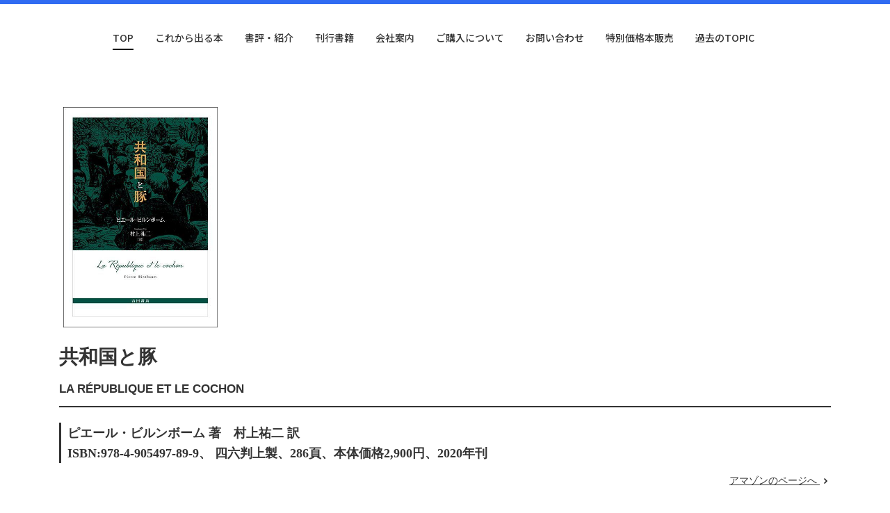

--- FILE ---
content_type: text/html; charset=UTF-8
request_url: http://yoshidapublishing.moon.bindcloud.jp/pg3510982.html
body_size: 16498
content:
<!DOCTYPE html>
<html lang="ja-JP">
 <head> 
  <meta charset="UTF-8"> 
  <meta http-equiv="content-type" content="text/html; charset=UTF-8"> 
  <meta name="robots" content="index"> 
  <meta name="viewport" content="width=device-width, initial-scale=1"> 
  <meta name="description" content="2011年創業。政治・歴史・フランス関連の書籍を軸に出版している、東京・飯田橋の出版社です。"> 
  <meta property="og:title" content="共和国と豚"> 
  <meta property="og:type" content="website"> 
  <meta property="og:image" content="https://yoshidashoten.com/bdflashinfo/thumbnail-large.png"> 
  <meta property="og:url" content="https://yoshidashoten.com/pg3510982.html"> 
  <meta property="og:site_name" content="吉田書店"> 
  <meta property="og:description" content="2011年創業。政治・歴史・フランス関連の書籍を軸に出版している、東京・飯田橋の出版社です。"> 
  <meta name="twitter:card" content="summary_large_image"> 
  <meta name="twitter:image" content="https://yoshidashoten.com/bdflashinfo/thumbnail-large.png"> 
  <meta name="note:card" content="summary_large_image"> 
  <link rel="canonical" href="https://yoshidashoten.com/pg3510982.html"> 
  <title>共和国と豚</title> 
  <link rel="stylesheet" type="text/css" href="_module/styles/bind.css?v=17.0.5" id="bind-css"> 
  <link rel="stylesheet" type="text/css" href="_dress/presetSimpleFormal/base.css?1762695635445"> 
  <link rel="stylesheet" type="text/css" href="_dress/white/base.css?1762695635445"> 
  <link rel="stylesheet" type="text/css" href="https://fonts.googleapis.com/css?family=Noto+Sans+JP:100,200,300,regular,500,600,700,800,900&amp;display=swap"> 
  <link rel="stylesheet" type="text/css" href="pg3510982.css?1762695635465c0100" id="page-css">    
  <link rel="stylesheet" type="text/css" href="_csslinkbtn/btn-import.css?1762040743586" id="linkbtn-css"> 
 </head> 
 <body id="l-1" class="l-1 -dress_presetSimpleFormal bd-webp" data-type="responsive" data-page-animation="none"> 
  <div id="page" class="bg-window "> 
   <div class="bg-document"> 
    <noscript> 
     <div id="js-off"> 
      <img src="_module/images/noscript.gif" alt="Enable JavaScript in your browser. このウェブサイトはJavaScriptをオンにしてご覧下さい。"> 
     </div> 
    </noscript> 
    <div id="a-header" data-float="false" class="a-header   cssskin-_area_header"> 
     <header> 
      <div class="site_frame"> 
       <section> 
        <div id="bk51927787" class="b-plain c-sp-space_normal c-padding_normal c-sp-padding_normal bd-webp -dress_white cssskin-_block_header" data-bk-id="bk51927787" data-shared="true" data-sharedname="メニュー"> 
         <div class=" column -column1"> 
          <nav> 
           <div id="js-globalNavigation" data-slide-type="leftSlide" data-btn-position="leftTop"> 
            <div class=" js-motion"> 
             <ul class="m-motion menu-parts -j"> 
              <li class=" c-left"><span><a href="index.html" target="_blank" rel="noopener noreferrer" data-pid="4458903">TOP</a></span></li> 
              <li><span><a href="temp.html" target="_blank" rel="noopener noreferrer" data-pid="3594092">これから出る本</a></span></li> 
              <li><span><a href="pg3559603.html" target="_blank" rel="noopener noreferrer" data-pid="3594094">書評・紹介</a></span></li> 
              <li><span><a href="pg3440403.html" target="_blank" rel="noopener noreferrer" data-pid="3594093">刊行書籍</a></span></li> 
              <li><span><a href="profile.html" data-pid="3594095">会社案内</a></span></li> 
              <li><span><a href="shopping.html" data-pid="3594096">ご購入について</a></span></li> 
              <li><span><a href="pg3971297.html" target="_blank" rel="noopener noreferrer" data-pid="3971297">お問い合わせ</a></span></li> 
              <li><span><a href="pg3440286.html" data-pid="3594097">特別価格本販売</a></span></li> 
              <li><span><a href="pg3545144.html" target="_blank" rel="noopener noreferrer" data-pid="3594098">過去のTOPIC</a></span></li> 
              <li><span class=" c-unlink">&nbsp;</span></li> 
             </ul> 
            </div> 
           </div> 
           <div id="spNavigationTrigger" class=" c-sp_navigation_btn"></div> 
          </nav> 
         </div> 
        </div> 
       </section> 
      </div> 
     </header> 
    </div> 
    <div id="a-billboard" class="a-billboard    cssskin-_area_billboard"> 
     <div class="site_frame"> 
      <section> 
       <div id="bk51927788" class="b-plain cssskin-_block_billboard" data-bk-id="bk51927788"> 
        <div class=" column -column1"> 
        </div> 
       </div> 
      </section> 
     </div> 
    </div> 
    <main> 
     <div id="a-site_contents" class="a-site_contents  noskin"> 
      <article> 
       <div class="site_frame"> 
        <div class="g-column"> 
         <div id="a-main" class="a-main column -col12 "> 
          <section> 
           <div id="bk51929158" class="b-plain c-space_normal c-sp-space_normal c-padding_normal c-sp-padding_normal bd-webp -dress_white cssskin-_block_main -js-bindZoom" data-bk-id="bk51929158"> 
            <div class=" column -column1"> 
             <div class=" c-body c-left">
               &nbsp; 
             </div> 
             <div class=" c-body c-left">
               &nbsp; 
              <div class="c-img   "> 
               <a href="_src/55227389/89-s_20210417124227938.jpg?v=1762040743586" class="js-zoomImage" rel="width=375,height=553"> 
                <picture> 
                 <source type="image/webp" srcset="_src/55227388/89-s_20210417124227938.webp?v=1762040743586"> 
                 <img src="_src/55227388/89-s_20210417124227938.jpg?v=1762040743586" width="428" height="612" alt="" id="imgsrc55227388_1" class=" c-no_adjust" loading="lazy"> 
                </picture></a> 
              </div> 
             </div> 
             <div class=" c-body c-left">
               &nbsp; 
             </div> 
             <h3 class=" c-large_headline c-left"><span class=" d-large_font d-ming"><span class=" d-bold">共和国と豚<span class=" d-small_font d-gothic">　</span></span></span><br><span class=" d-large_font d-ming"><span class=" d-bold"><span class=" d-small_font d-gothic"><span class=" d-smallest_font">LA RÉPUBLIQUE ET LE COCHON</span></span></span></span></h3> 
             <h4 class=" c-small_headline c-left"><span class=" d-ming">ピエール・ビルンボーム 著　村上祐二 訳</span><br><span class=" d-ming">ISBN:978-4-905497-89-9、 四六判上製、286頁、本体価格2,900円、2020年刊</span></h4> 
             <div class=" c-body c-right"> 
              <span class=" d-ming"><a href="https://www.amazon.co.jp/%E5%85%B1%E5%92%8C%E5%9B%BD%E3%81%A8%E8%B1%9A-%E3%83%94%E3%82%A8%E3%83%BC%E3%83%AB-%E3%83%93%E3%83%AB%E3%83%B3%E3%83%9C%E3%83%BC%E3%83%A0/dp/4905497892/ref=sr_1_1?__mk_ja_JP=%E3%82%AB%E3%82%BF%E3%82%AB%E3%83%8A&amp;dchild=1&amp;keywords=%E5%85%B1%E5%92%8C%E5%9B%BD%E3%81%A8%E8%B1%9A&amp;qid=1614927965&amp;sr=8-1" target="_blank" rel="noopener noreferrer">アマゾンのページへ 
                <picture> 
                 <source type="image/webp" srcset="_src/55227570/01_arrow-blk-right.webp?v=1762040743586"> 
                 <img src="_src/55227570/01_arrow-blk-right.png?v=1762040743586" alt="LinkIcon" loading="lazy"> 
                </picture></a></span> 
              <hr class="c-hr"> 
             </div> 
             <div class=" c-body c-left"> 
              <span class=" d-large_font d-ming">良き市民であるためには、同じ食卓で同じ料理を食べなければならないのか」</span> 
              <br> 
              <span class=" d-large_font d-ming">共食の政治・文化史を通して読み解くフランス・ユダヤ人と共和国　</span> 
              <br> 
              <span class=" d-large_font d-ming">――フランスという国の特質は何か――</span> 
             </div> 
             <div class=" c-body c-left"> 
              <span class=" d-ming"><br></span> 
              <hr class="c-hr"> 
              <span class=" d-ming">【著者】<span class=" d-bold">ピエール・ビルンボーム（Pierre Birnbaum)</span></span> 
              <br> 
              <span class=" d-ming">1940年生まれ。専門は政治社会学、フランス近代史。パリ第１大学とパリ政治学院で教授を務めながら、ニューヨーク大学やコロンビア大学でも教鞭を執り、現在、パリ第１大学名誉教授。</span> 
              <br> 
              <span><span class=" d-ming">主な著書に、Les Sommets de l’État, Seuil, 1977（1994）〔田口富久治監訳、国広敏文訳『現代フランスの権力エリート』、日本経済評論社、1988年〕; Le Peuple et les gros. Histoire d’un mythe, Grasset, 1979（Genèse du populisme. Le peuple et les gros, Pluriel, 2012）; Les Fous de la République. Histoire politique des Juifs d’État, de Gambetta à Vichy, Fayard, 1992（Seuil, 1994）; La France imaginée. Déclin des rêves unitaires ?, Fayard, 1998（Gallimard, 2003）; Le Moment antisémite : un tour de la France en 1898, Fayard, 1998（2015）; Les Deux maisons. Essai sur la citoyenneté des Juifs（en France et aux États-Unis）, Gallimard, 2012 ; Léon Blum: Prime Minister, Socialist, Zionist（Jewish Lives）, Yale University Press, 2015 ; Sur un nouveau moment antisémite, Fayard, 2015 ; Les Désarrois d’un fou de l’État. Entretiens avec Jean Baumgarten et Yves Déloye, Paris, Albin Michel, 2015 ; La Leçon de Vichy. Une histoire personnelle, Paris, Seuil, 2019（邦訳が吉田書店から刊行予定）などがある。その他，ベルトラン・バディとの共著が、『国家の歴史社会学〔再訂訳版〕』（小山勉、中野裕二訳、吉田書店、2015年）として刊行されている。</span><span data-font-size="16px" class=" d-ming"><br></span></span> 
              <br> 
              <span class=" d-ming"></span> 
             </div> 
             <div class=" c-body c-left"> 
              <span class=" d-ming">【訳者】</span> 
              <span><span class=" d-bold"><span data-font-size="16px" class=" d-ming">村上祐二（むらかみ・ゆうじ）</span></span></span> 
              <br> 
              <span class=" d-ming">1978年生まれ。京都大学文学部准教授。専門はフランス文学。著書にLa Grande Guerre des écrivains, Paris,Gallimard, 《Folio classique》,2014 (全テクスト選定と解説、構成、注釈を担当) ; Proust et l’acte critique, Paris, Champion, 2020 (Guillaume Perrierとの共著)など。</span> 
             </div> 
             <p class=" c-body"><span class=" d-ming">&nbsp;</span></p> 
             <hr class="c-hr"> 
             <p class=" c-body"><span style="color:#000000;" class=" d-ming">【目 次】</span><br><span class=" d-ming"></span><span style="font-size:11.16px;" class=" d-ming"></span><span class=" d-ming">序　論　豚の回帰</span><br><br><span class=" d-ming">第１章　啓蒙と食　</span><br><span class=" d-ming">――「私たちはあなたがたと一緒に食べるわけにはまいりません」（モーゼス・メンデルスゾーン）</span><br><br><span class=" d-ming">第２章　革命期</span><br><span class=" d-ming">――「ノウサギを食べること、それもあなたがたと一緒に食べることを私に強いる法律があるとでもいうのでしょうか」（クレルモン＝トネール伯爵）</span><br><br><span class=" d-ming">第３章　革命から革命へ</span><br><span class=" d-ming">――革命時の宴会、市民権、食</span><br><br><span class=" d-ming">第４章　絶対共和国</span><br><span class=" d-ming">――サロモン・レーナック、ユダヤ教改革、食に関する「迷信」</span><br><br><span class=" d-ming">第５章　スイスの青天の霹靂</span><br><span class=" d-ming">――儀礼的屠殺禁止の問題</span><br><br><span class=" d-ming">結　論　想像上の内的境界線の上で</span><br><br><span class=" d-ming">訳者解題　　食卓のざわめき――ピエール・ビルンボームからプルーストへ</span></p> 
             <hr class="c-hr"> 
             <p class=" c-body"><span class=" d-ming"><span>【書評・紹介】</span></span><br><span class=" d-ming"><span></span></span><span class=" d-ming">▶「紀伊國屋じんぶん大賞2021　読者と選ぶ人文書ベスト30」　２３位（2020.12.25）</span><br><span class=" d-ming">●<span style="background-color:#ffffff; color:#222222;">『日仏政治研究』第16号（2022年）、評者：芝健介氏・東京</span><span style="background-color:#ffffff; color:#222222;">女子大学名誉教授</span></span><br><span class=" d-ming">●『朝日新聞』（2020年12月12日）、評者：石川健治氏・東京大学教授</span><br><span class=" d-ming">●『読売新聞』（2020年10月25日）、評者：苅部直氏・東京大学教授</span><br><span class=" d-ming">●『週刊読書人』（2021年2月5日号）、評者：寺田寅彦氏・東京大学教授</span><br><span class=" d-ming"><span><br><br><br></span></span></p> 
             <hr class="c-hr"> 
            </div> 
           </div> 
          </section> 
         </div> 
        </div> 
       </div> 
      </article> 
     </div> 
    </main> 
    <div id="a-footer" data-float="false" class="a-footer   cssskin-_area_footer"> 
     <footer> 
      <div class="site_frame"> 
       <div id="bk51927792" class="b-plain c-sp-space_init bd-webp -dress_white cssskin-_block_footer" data-bk-id="bk51927792" data-shared="true" data-sharedname="_フッタメニュー"> 
        <div class=" g-column -col1 -sp-col1"> 
         <div class=" column -column1 -column-lasts"></div> 
         <div class=" column -column1 -column-lasts"> 
          <div class=" c-body c-left">
            合同会社吉田書店 
          </div> 
          <div class=" c-body c-left">
            〒102-0072　東京都千代田区飯田橋2-9-6東西館ビル本館32 
          </div> 
          <div class=" c-body c-left">
            TEL:03-6272-9172　FAX:03-6272-9173 
          </div> 
         </div> 
        </div> 
       </div> 
       <div id="bk51929078" class="b-plain c-sp-space_init bd-webp -dress_white cssskin-_block_footer" data-bk-id="bk51929078" data-shared="true" data-sharedname="_コピーライト"> 
        <div class=" column -column1"> 
         <div class="c-credit c-center"> 
          <span class=" c-right">Copyright YOSHIDA SHOTEN. All Rights Reserved.</span> 
         </div> 
        </div> 
       </div> 
      </div> 
     </footer> 
    </div> 
    <div id="w-top-left" class="w-base w-top w-left"> 
     <div id="bk51927794" class="b-plain" data-bk-id="bk51927794"> 
      <div class=" column -column1"> 
      </div> 
     </div> 
    </div> 
    <div id="w-top-right" class="w-base w-top w-right"> 
     <div id="bk51927795" class="b-plain" data-bk-id="bk51927795"> 
      <div class=" column -column1"> 
      </div> 
     </div> 
    </div> 
    <div id="w-middle-left" class="w-base w-middle w-left"> 
     <div id="bk51927796" class="b-plain" data-bk-id="bk51927796"> 
      <div class=" column -column1"> 
      </div> 
     </div> 
    </div> 
    <div id="w-middle-right" class="w-base w-middle w-right"> 
     <div id="bk51927797" class="b-plain" data-bk-id="bk51927797"> 
      <div class=" column -column1"> 
      </div> 
     </div> 
    </div> 
    <div id="w-bottom-left" class="w-base w-bottom w-left"> 
     <div id="bk51927798" class="b-plain" data-bk-id="bk51927798"> 
      <div class=" column -column1"> 
      </div> 
     </div> 
    </div> 
    <div id="w-bottom-right" class="w-base w-bottom w-right"> 
     <div id="bk51927799" class="b-plain" data-bk-id="bk51927799"> 
      <div class=" column -column1"> 
      </div> 
     </div> 
    </div> 
   </div> 
  </div> 
  <script src="_module/lib/lib.js?v=17.0.5" defer></script> 
  <script src="_module/scripts/bind.js?v=17.0.5" id="script-js" defer></script> 
  <!--[if lt IE 9]><script src="_module/lib/html5shiv.min.js?v=17.0.5"></script><![endif]--> 
  <!-- custom_tags_start --> 
  <script type="text/javascript">
</script> 
  <!-- custom_tags_end -->  
 </body>
</html>

--- FILE ---
content_type: text/css
request_url: http://yoshidapublishing.moon.bindcloud.jp/_dress/presetSimpleFormal/base.css?1762695635445
body_size: 34592
content:
@charset "utf-8";.-dress_presetSimpleFormal  {color:#222222;font-family:"Noto Sans JP", sans-serif;
font-weight:400;font-size:14px;line-height:1.6;background:#ffffff;background-color:#ffffff;background-image:none;}.-dress_presetSimpleFormal a {color:#f2f5f7;text-decoration:underline;}.-dress_presetSimpleFormal .a-header {background-color:#ffffff;border-top:solid 6px #306bf2;}.-dress_presetSimpleFormal .a-footer {background-color:#f2f5f7;}.-dress_presetSimpleFormal .a-ghost_header {background-color:rgba(255,255,255, 0.95);box-shadow: 0px 0px 8px 0px rgba(0, 0, 0, 0.4);}.-dress_presetSimpleFormal .c-page_title {color:#306bf2;font-size:2.5em;line-height:1.4;font-weight:bold;}.-dress_presetSimpleFormal .c-title {color:#306bf2;font-size:1.95em;line-height:1.4;font-weight:bold;}.-dress_presetSimpleFormal .c-large_headline {color:#222222;border-bottom-style:solid;border-bottom-width:2px;margin:0px 0px 1em;padding:0px 0px 0.3em;font-size:1.56em;line-height:1.5;font-weight:bold;}.-dress_presetSimpleFormal .c-small_headline {color:#222222;border-left-style:solid;border-left-width:3px;padding:0px 0px 0px 0.5em;margin:0px 0px 0.75em;font-size:1.25em;font-weight:bold;}.-dress_presetSimpleFormal .c-lead {font-size:1em;font-weight:500;border-bottom:solid 1px rgba(34,34,34, 0.8);margin:0px 0px 0.5em;padding:0px 0px 0.5em;}.-dress_presetSimpleFormal .c-img_comment {color:rgba(34,34,34, 0.8);font-size:0.85em;margin:0.5em 0px 0px;}.-dress_presetSimpleFormal .c-blockquote {border-left:solid 2px rgba(34,34,34, 0.4);padding:0px 0px 0px 1em;font-style:italic;color:rgba(34,34,34, 0.8);margin:0.5em 0px;}.-dress_presetSimpleFormal .c-enclosure {border:solid 1px #222222;}.-dress_presetSimpleFormal .c-note {font-size:0.85em;color:rgba(34,34,34, 0.8);margin:0.25em 0px;}.-dress_presetSimpleFormal .c-credit {color:rgba(34,34,34, 0.8);font-size:0.85em;margin:0.25em 0px;}.-dress_presetSimpleFormal .c-hr {border-top:solid 1px rgba(34,34,34, 0.6);margin:1.5em 0px;}.-dress_presetSimpleFormal .c-list_indent {margin:0px;}.-dress_presetSimpleFormal .c-list_indent th {border-bottom:solid 1px #222222;padding:0.5em 0px;font-weight:bold;}.-dress_presetSimpleFormal .c-list_indent td {padding:0.5em 0px 1em 2em;}.-dress_presetSimpleFormal .c-list_indent .c-affix {color:rgba(34,34,34, 0.8);font-size:0.85em;padding:0px 0px 0px 0px;}.-dress_presetSimpleFormal .c-list_table {border:solid 1px rgba(34,34,34, 0.6);margin:0px;}.-dress_presetSimpleFormal .c-list_table th {border:solid 1px rgba(34,34,34, 0.6);padding:1.5em;background-color:rgba(34,34,34, 0.05);font-weight:bold;vertical-align:middle;}.-dress_presetSimpleFormal .c-list_table td {border:solid 1px rgba(34,34,34, 0.6);padding:1.5em;vertical-align:middle;}.-dress_presetSimpleFormal .c-list_table .c-affix {color:rgba(34,34,34, 0.8);font-size:0.85em;padding:0px 0px 0px 0px;}.-dress_presetSimpleFormal .c-list_news {border-top:solid 1px rgba(34,34,34, 0.4);margin:0px;}.-dress_presetSimpleFormal .c-list_news th {padding:1em 0em;border-bottom:solid 1px rgba(34,34,34, 0.4);font-weight:bold;}.-dress_presetSimpleFormal .c-list_news td {border-bottom:solid 1px rgba(34,34,34, 0.4);padding:1em 1em 1em 0em;}.-dress_presetSimpleFormal .c-list_news .c-affix {color:rgba(34,34,34, 0.8);padding:0px 0px 0px 0px;}.-dress_presetSimpleFormal .b-tab_navigation a {color:#ffffff;text-decoration:none;font-weight:500;background-color:rgba(48,107,242, 0.8);border-radius:4px 4px 0px 0px;}.-dress_presetSimpleFormal.b-tab_navigation a {color:#ffffff;text-decoration:none;font-weight:500;background-color:rgba(48,107,242, 0.8);border-radius:4px 4px 0px 0px;}.-dress_presetSimpleFormal a:hover {opacity:1;}.-dress_presetSimpleFormal .b-tab_navigation .-active a {background-color:#306bf2;}.-dress_presetSimpleFormal.b-tab_navigation .-active a {background-color:#306bf2;}.-dress_presetSimpleFormal .b-tab_navigation {border-bottom:solid 2px #306bf2;}.-dress_presetSimpleFormal.b-tab_navigation {border-bottom:solid 2px #306bf2;}.-dress_presetSimpleFormal .b-tab_navigation a:hover {background-color:#306bf2;}.-dress_presetSimpleFormal.b-tab_navigation a:hover {background-color:#306bf2;}.-dress_presetSimpleFormal .b-tab.-right .b-tab_navigation li {margin:0px 0px 0px 1px;}.-dress_presetSimpleFormal.b-tab.-right .b-tab_navigation li {margin:0px 0px 0px 1px;}.-dress_presetSimpleFormal .b-tab.-menu .b-tab_navigation li {margin:0px 0px 1px;}.-dress_presetSimpleFormal.b-tab.-menu .b-tab_navigation li {margin:0px 0px 1px;}.-dress_presetSimpleFormal .b-tab_contents {background-color:rgba(34,34,34, 0.05);padding:1.5em;}.-dress_presetSimpleFormal.b-tab_contents {background-color:rgba(34,34,34, 0.05);padding:1.5em;}.-dress_presetSimpleFormal .b-tab.-slide .column {padding:2em;}.-dress_presetSimpleFormal.b-tab.-slide .column {padding:2em;}.-dress_presetSimpleFormal .b-tab.-slide .b-tab_navigation a {border-radius:0px;}.-dress_presetSimpleFormal.b-tab.-slide .b-tab_navigation a {border-radius:0px;}.-dress_presetSimpleFormal .b-tab.-slide .b-tab_navigation {border-style:none;}.-dress_presetSimpleFormal.b-tab.-slide .b-tab_navigation {border-style:none;}.-dress_presetSimpleFormal .b-tab.-menu .b-tab_navigation a {border-radius:4px;text-align:left;}.-dress_presetSimpleFormal.b-tab.-menu .b-tab_navigation a {border-radius:4px;text-align:left;}.-dress_presetSimpleFormal .b-tab.-menu .b-tab_navigation {border-bottom-style:none;}.-dress_presetSimpleFormal.b-tab.-menu .b-tab_navigation {border-bottom-style:none;}.-dress_presetSimpleFormal .b-accordion_navigation {border-style:none;margin:-1px 0px 0px;}.-dress_presetSimpleFormal.b-accordion_navigation {border-style:none;margin:-1px 0px 0px;}.-dress_presetSimpleFormal .b-accordion_navigation a {background-color:#ffffff;color:#222222;text-decoration:none;font-weight:500;padding:1em 3em 1em 1.5em;position:relative;border:solid 1px rgba(34,34,34, 0.4);}.-dress_presetSimpleFormal.b-accordion_navigation a {background-color:#ffffff;color:#222222;text-decoration:none;font-weight:500;padding:1em 3em 1em 1.5em;position:relative;border:solid 1px rgba(34,34,34, 0.4);}.-dress_presetSimpleFormal .b-accordion .column {background-color:rgba(34,34,34, 0.05);padding:1.5em;border-bottom:solid 1px rgba(34,34,34, 0.4);border-right:solid 1px rgba(34,34,34, 0.4);border-left:solid 1px rgba(34,34,34, 0.4);}.-dress_presetSimpleFormal.b-accordion .column {background-color:rgba(34,34,34, 0.05);padding:1.5em;border-bottom:solid 1px rgba(34,34,34, 0.4);border-right:solid 1px rgba(34,34,34, 0.4);border-left:solid 1px rgba(34,34,34, 0.4);}.-dress_presetSimpleFormal .b-accordion_navigation a:hover {background-color:rgba(34,34,34, 0.05);color:#306bf2;}.-dress_presetSimpleFormal.b-accordion_navigation a:hover {background-color:rgba(34,34,34, 0.05);color:#306bf2;}.-dress_presetSimpleFormal .b-accordion_navigation.-active a {background-color:rgba(34,34,34, 0.05);color:#222222;border-bottom-color:rgba(0, 0, 0, 0);}.-dress_presetSimpleFormal.b-accordion_navigation.-active a {background-color:rgba(34,34,34, 0.05);color:#222222;border-bottom-color:rgba(0, 0, 0, 0);}.-dress_presetSimpleFormal .c-cart .c-list_indent {margin:0px 0px 1em;}.-dress_presetSimpleFormal .c-cart .c-list_indent th {padding:0.5em 0px;border-bottom-color:rgba(34,34,34, 0.4);}.-dress_presetSimpleFormal .c-cart .c-list_indent td {padding:0.5em 0em 0.5em 1em;border-bottom-color:rgba(34,34,34, 0.4);}.-dress_presetSimpleFormal .c-cart_buying_area {background-color:rgba(34,34,34, 0.05);padding:1.5em;}.-dress_presetSimpleFormal .c-cart_buying_area .c-list_table {margin:0px 0px 1em;}.-dress_presetSimpleFormal .c-cart .c-cart_table th {font-weight:500;background-color:rgba(34,34,34, 0.05);border:solid 1px rgba(34,34,34, 0.6);text-align:center;vertical-align:middle;}.-dress_presetSimpleFormal .c-cart .c-cart_table td {border:solid 1px rgba(34,34,34, 0.6);text-align:center;vertical-align:middle;}.-dress_presetSimpleFormal .c-menu.-menu_a {margin:0px;border-style:none;}.-dress_presetSimpleFormal .c-menu.-menu_a li {border-style:none;margin:0px 0px 0px 2em;}.-dress_presetSimpleFormal .c-menu.-menu_a li a {color:#222222;text-decoration:none;padding:0.5em;font-weight:500;border-style:none;text-align:left;}.-dress_presetSimpleFormal .c-menu.-menu_a li a:hover {color:#306bf2;}.-dress_presetSimpleFormal .c-menu.-menu_a li .c-current {color:#306bf2;}.-dress_presetSimpleFormal .c-menu.-menu_a li .c-unlink {color:rgba(34,34,34, 0.6);padding:0.5em;font-weight:500;border-style:none;text-align:left;}.-dress_presetSimpleFormal .c-menu.-menu_a li:first-child {margin:0px 0px 0px 0px;}.-dress_presetSimpleFormal .c-menu.-menu_b {border-style:none;margin:0px;}.-dress_presetSimpleFormal .c-menu.-menu_b li {border-right:solid 1px rgba(34,34,34, 0.6);}.-dress_presetSimpleFormal .c-menu.-menu_b li a {color:#222222;font-weight:500;border-style:none;padding:0em 1.5em;text-align:center;}.-dress_presetSimpleFormal .c-menu.-menu_b li a:hover {color:#306bf2;}.-dress_presetSimpleFormal .c-menu.-menu_b li .c-current {color:#306bf2;}.-dress_presetSimpleFormal .c-menu.-menu_b li .c-unlink {color:rgba(34,34,34, 0.6);font-weight:500;border-style:none;padding:0em 1.5em;text-align:center;}.-dress_presetSimpleFormal .c-menu.-menu_b li:first-child {border-left:solid 1px rgba(34,34,34, 0.6);}.-dress_presetSimpleFormal .c-menu.-v.-menu_b li {border-right-style:none;border-left-style:none;border-top:solid 1px rgba(34,34,34, 0.6);}.-dress_presetSimpleFormal .c-menu.-v.-menu_b li a {padding:0.5em 0px;text-align:left;}.-dress_presetSimpleFormal .c-menu.-v.-menu_b li .c-unlink {padding:0.5em 0px;text-align:left;}.-dress_presetSimpleFormal .c-menu.-v.-menu_b {border-bottom:solid 1px rgba(34,34,34, 0.6);}.-dress_presetSimpleFormal .c-menu.-menu_c {background-color:rgba(0, 0, 0, 0);border-radius:100px;margin:0px;padding:0px;display:inline-block;vertical-align:bottom;}.-dress_presetSimpleFormal .c-menu.-menu_c li {border-style:none;margin:0px 0px 0px 1px;vertical-align:middle;}.-dress_presetSimpleFormal .c-menu.-menu_c li a {color:#ffffff;font-weight:500;padding:1em;background:rgba(48,107,242, 0.8);background-color:rgba(48,107,242, 0.8);}.-dress_presetSimpleFormal .c-menu.-menu_c li a:hover {background-color:#306bf2;}.-dress_presetSimpleFormal .c-menu.-menu_c li .c-current {background-color:#306bf2;}.-dress_presetSimpleFormal .c-menu.-menu_c li .c-unlink {color:rgba(255,255,255, 0.6);background-color:rgba(48,107,242, 0.8);padding:1em;font-weight:500;}.-dress_presetSimpleFormal .c-menu.-v.-menu_c li {border-radius:0px;margin:1px 0px 0px;padding:0px;}.-dress_presetSimpleFormal .c-menu.-v.-menu_c {border-radius:8px;display:block;}.-dress_presetSimpleFormal .c-menu.-v.-menu_c li ul {margin:0px;}.-dress_presetSimpleFormal .c-menu.-v.-menu_c li a {text-align:left;}.-dress_presetSimpleFormal .c-menu.-v.-menu_c li ul li a {padding:1em 1em 1em 3em;}.-dress_presetSimpleFormal .c-menu.-v.-menu_c li ul li .c-unlink {padding:1em 1em 1em 3em;}.-dress_presetSimpleFormal .c-menu.-v.-menu_c li ul li {background-color:rgba(255, 255, 255, 0);}.-dress_presetSimpleFormal .c-menu.-v.-menu_c li .c-unlink {text-align:left;}.-dress_presetSimpleFormal .c-menu.-v.-menu_a li {margin:0px;}.-dress_presetSimpleFormal .c-menu.-menu_d {background-color:rgba(0, 0, 0, 0);margin:0px;display:inline-block;vertical-align:bottom;}.-dress_presetSimpleFormal .c-menu.-menu_d li {border-style:none;margin:0 0 0 0.5em;}.-dress_presetSimpleFormal .c-menu.-menu_d li a {color:#ffffff;background-color:rgba(48,107,242, 0.8);font-weight:500;padding:1em;text-align:center;}.-dress_presetSimpleFormal .c-menu.-menu_d li a:hover {background-color:#306bf2;opacity:1;}.-dress_presetSimpleFormal .c-menu.-menu_d li .c-current {background-color:#306bf2;}.-dress_presetSimpleFormal .c-menu.-menu_d li .c-unlink {background-color:rgba(48,107,242, 0.8);color:rgba(255,255,255, 0.6);font-weight:500;padding:1em;text-align:center;}.-dress_presetSimpleFormal .c-menu.-v.-menu_d li ul {margin:0px;}.-dress_presetSimpleFormal .c-menu.-v.-menu_d li ul li a {padding:1em 1em 1em 3em;}.-dress_presetSimpleFormal .c-menu.-v.-menu_d li ul li .c-unlink {padding:1em 1em 1em 3em;}.-dress_presetSimpleFormal .c-menu.-menu_e {margin:0px;background-image:none;background-color:rgba(193,204,232, 0.4);border-style:none;}.-dress_presetSimpleFormal .c-menu.-menu_e li {border-style:none;}.-dress_presetSimpleFormal .c-menu.-menu_e li a {color:#222222;font-weight:500;padding:0.5em 0px;border-bottom:solid 3px rgba(0, 0, 0, 0);background-image:none;margin:1em;text-align:center;}.-dress_presetSimpleFormal .c-menu.-menu_e li a:hover {background-color:rgba(0, 0, 0, 0);opacity:1;border-bottom-color:#306bf2;color:#306bf2;}.-dress_presetSimpleFormal .c-menu.-menu_e li .c-current {border-bottom-color:#306bf2;color:#306bf2;}.-dress_presetSimpleFormal .c-menu.-menu_e li .c-unlink {color:rgba(34,34,34, 0.6);margin:1em;padding:0.5em 0em;text-align:center;}.-dress_presetSimpleFormal .m-motion.-g {margin:0px;padding:0px;text-align:center;}.-dress_presetSimpleFormal .m-motion.-g li {display:inline-block;float:none;line-height:normal;vertical-align:middle;}.-dress_presetSimpleFormal .m-motion.-g li a {display:block;height:auto;color:#222222;font-weight:500;text-decoration:none;padding:1em;margin:0px;vertical-align:middle;}.-dress_presetSimpleFormal .m-motion.-g li .c-unlink {display:block;height:auto;padding:1em;margin:0px;vertical-align:middle;color:rgba(34,34,34, 0.6);font-weight:500;}.-dress_presetSimpleFormal .m-motion.-g li a:hover {color:#306bf2;}.-dress_presetSimpleFormal .m-motion.-g .lavalamp-object {background-color:rgba(48,107,242, 0.2);border-radius:4px;}.-dress_presetSimpleFormal .m-motion.-g li.c-current a {color:#306bf2;border-radius:4px;}.-dress_presetSimpleFormal .m-motion.-j {text-align:center;}.-dress_presetSimpleFormal .m-motion.-j li {float:none;display:inline-block;padding:0px;margin:0px 1em;}.-dress_presetSimpleFormal .m-motion.-j li a {color:#222222;font-weight:500;text-decoration:none;padding:0.5em 0em;display:block;text-align:center;}.-dress_presetSimpleFormal .m-motion.-j li .c-unlink {color:rgba(34,34,34, 0.6);font-weight:500;padding:0.5em 0em;display:block;text-align:center;}.-dress_presetSimpleFormal .m-motion.-j li.c-current a {color:#306bf2;}.-dress_presetSimpleFormal .m-motion.-j li a:hover {color:#306bf2;}.-dress_presetSimpleFormal .m-motion.-j .lavalamp-object {border-top-style:none;border-bottom:solid 2px #306bf2;}.-dress_presetSimpleFormal .m-motion.-f {text-align:center;}.-dress_presetSimpleFormal .m-motion.-f li {display:inline-block;float:none;margin:0px;}.-dress_presetSimpleFormal .m-motion.-f li a {color:#222222;font-weight:500;text-decoration:none;display:block;padding:0px 1em;line-height:3;text-align:center;}.-dress_presetSimpleFormal .m-motion.-f li a:hover {color:#306bf2;background-color:rgba(0, 0, 0, 0);border-bottom-style:none;}.-dress_presetSimpleFormal .m-motion.-f li .c-unlink {color:rgba(34,34,34, 0.6);font-weight:500;display:block;padding:0px 1em;line-height:3;text-align:center;}.-dress_presetSimpleFormal .m-motion.-f li ul::before {border-left-style:none;top:-5px;transform:rotate(45deg) translate(-66%,0);width:6px;height:6px;border-top-style:none;border-right:solid 2px rgba(34,34,34, 0.6);border-bottom:solid 2px rgba(34,34,34, 0.6);margin:0px;}.-dress_presetSimpleFormal .m-motion.-f li ul li::before {border-style:none;}.-dress_presetSimpleFormal .m-motion.-f li ul li {display:block;padding:0px;}.-dress_presetSimpleFormal .m-motion.-f li ul li a {background-color:#ffffff;color:#222222;padding:0px 0.5em;border-style:none;}.-dress_presetSimpleFormal .m-motion.-f li ul li a:hover {color:#306bf2;background-color:#ffffff;}.-dress_presetSimpleFormal .m-motion.-f li ul li.c-current a {background-color:#ffffff;}.-dress_presetSimpleFormal .m-motion.-f li ul li .c-unlink {border-style:none;padding:0px 1em;background:rgba(0, 0, 0, 0.8);background-color:#ffffff;}.-dress_presetSimpleFormal .m-motion.-f li ul {width:200px;margin:0px;transform:translate(-50%,0);box-shadow: 0px 0px 4px 0px rgba(0, 0, 0, 0.4);}.-dress_presetSimpleFormal .m-motion.-h li {border-style:none;}.-dress_presetSimpleFormal .m-motion.-h li a {color:#ffffff;font-weight:500;text-decoration:none;text-align:center;width:auto;display:inline-block;background-color:rgba(48,107,242, 0.8);border-radius:4px;padding:1em;margin:0px 0px 2px;}.-dress_presetSimpleFormal .m-motion.-h li a:hover {color:#ffffff;background-color:#306bf2;padding:1em 2em;}.-dress_presetSimpleFormal .m-motion.-h li.c-current a {color:#ffffff;background-color:#306bf2;}.-dress_presetSimpleFormal .m-motion.-h li .c-unlink {color:rgba(255,255,255, 0.8);text-align:center;border-radius:4px;background-color:rgba(48,107,242, 0.6);padding:1em;width:auto;display:inline-block;margin:0px 0px 2px;}.-dress_presetSimpleFormal .m-motion.-i li {border-style:none;margin:0px;}.-dress_presetSimpleFormal .m-motion.-i li a {color:#222222;font-weight:500;text-decoration:none;background-color:rgba(0, 0, 0, 0);border:solid 1px #222222;margin:0px 0px 2px;padding:1em;border-radius:4px;text-align:center;}.-dress_presetSimpleFormal .m-motion.-i li a:hover {color:#306bf2;border-color:#306bf2;padding:1em 1em 1em 2em;}.-dress_presetSimpleFormal .m-motion.-i li.c-current a {color:#306bf2;border-color:#306bf2;}.-dress_presetSimpleFormal .m-motion.-i li .c-unlink {color:rgba(34,34,34, 0.6);border:solid 1px rgba(34,34,34, 0.6);display:inline-block;border-radius:4px;margin:0px 0px 2px;padding:1em;text-align:center;}.-dress_presetSimpleFormal .c-device_changer {color:#000000;}.-dress_presetSimpleFormal .c-cart_buying_area .c-list_table th {border-style:solid;border-width:1px;padding:1em;}.-dress_presetSimpleFormal .c-cart_buying_area .c-list_table td {border-style:solid;border-width:1px;padding:1em;background-color:#ffffff;}.-dress_presetSimpleFormal .c-large_headline a {color:#222222;text-decoration:none;}.-dress_presetSimpleFormal .c-small_headline a {color:#222222;text-decoration:none;}.-dress_presetSimpleFormal .a-billboard {background-image:linear-gradient(to bottom,rgba(193,204,232, 0.3)  0%,rgba(255, 255, 255, 0) 100%);}.-dress_presetSimpleFormal .b-accordion_navigation a::after {content:"";display:block;width:0.5em;height:0.5em;border-right-style:solid;border-bottom-style:solid;border-right-width:2px;border-bottom-width:2px;transform:rotate(45deg) translate(0,-60%);position:absolute;right:1.5em;top:50%;}.-dress_presetSimpleFormal.b-accordion_navigation a::after {content:"";display:block;width:0.5em;height:0.5em;border-right-style:solid;border-bottom-style:solid;border-right-width:2px;border-bottom-width:2px;transform:rotate(45deg) translate(0,-60%);position:absolute;right:1.5em;top:50%;}.-dress_presetSimpleFormal .b-float .column {background-color:#ffffff;box-shadow: 0px 0px 12px 0 rgba(34,34,34, 0.2);padding:1.5em;}.-dress_presetSimpleFormal.b-float .column {background-color:#ffffff;box-shadow: 0px 0px 12px 0 rgba(34,34,34, 0.2);padding:1.5em;}.-dress_presetSimpleFormal .c-blog-new {color:#ffffff;background-color:#e72f17;border-radius:2px;font-size:0.85em;padding:0.2em 0.4em;}.-dress_presetSimpleFormal .c-link_top {font-weight:500;text-decoration:none;color:#306bf2;background-color:#ffffff;display:inline-block;padding:0.25em 1em;border-radius:2px;box-shadow: 0px 0px 4px 0 rgba(0, 0, 0, 0.3);}.-dress_presetSimpleFormal .c-pager .c-current {color:#306bf2;padding:0.5em 0.75em;border:solid 1px #306bf2;display:inline-block;line-height:1.2;border-radius:2px;}.-dress_presetSimpleFormal .c-pager span {color:rgba(0, 0, 0, 0);}.-dress_presetSimpleFormal .c-pager a {text-decoration:none;color:#222222;padding:0.5em 0.75em;display:inline-block;border:solid 1px rgba(34,34,34, 0.6);border-radius:2px;line-height:1.2;}.-dress_presetSimpleFormal .c-pager a:hover {color:#306bf2;border-color:#306bf2;}.-dress_presetSimpleFormal .c-breadcrumb a {text-decoration:none;}.-dress_presetSimpleFormal .c-breadcrumb {color:rgba(34,34,34, 0.4);font-size:0.85em;}.-dress_presetSimpleFormal .c-breadcrumb em,.-dress_presetSimpleFormal .c-breadcrumb .c-current {color:rgba(34,34,34, 0.8);font-weight:500;}.-dress_presetSimpleFormal .c-blog-category a {color:#306bf2;border:solid 1px #306bf2;text-decoration:none;padding:0.2em 0.5em;display:inline-block;line-height:1.4;}.-dress_presetSimpleFormal .c-blog-category {border-style:none;padding:0px;margin:0.25em 0.25em 0px 0px;}.-dress_presetSimpleFormal .c-blog-category a:hover {background-color:rgba(48,107,242, 0.05);}.-dress_presetSimpleFormal .c-blog-tag a {background-color:rgba(34,34,34, 0.8);text-decoration:none;color:#ffffff;display:inline-block;padding:0.25em 1em;border-radius:100px;line-height:1.4;font-size:0.85em;}.-dress_presetSimpleFormal .c-blog-tag a:hover {background-color:#306bf2;}.-dress_presetSimpleFormal .c-blog-tag {display:inline-block;margin:0.25em 0.25em 0px 0px;}.-dress_presetSimpleFormal .c-blog-pagination a.c-blog-pagination-link {color:#222222;border:solid 1px rgba(34,34,34, 0.6);border-radius:2px;line-height:1.2;padding:0.5em 0.75em;}.-dress_presetSimpleFormal .c-blog-pagination a.c-blog-pagination-previous {border:solid 1px rgba(34,34,34, 0.6);color:#222222;border-radius:2px;}.-dress_presetSimpleFormal .c-blog-pagination a.c-blog-pagination-next {color:#222222;border:solid 1px rgba(34,34,34, 0.6);border-radius:2px;}.-dress_presetSimpleFormal .c-blog-pagination a.c-blog-pagination-link:hover {color:#306bf2;border-color:#306bf2;}.-dress_presetSimpleFormal .c-blog-pagination a.c-blog-pagination-link.-current {color:#306bf2;background-color:rgba(255, 255, 255, 0);border-color:#306bf2;}.-dress_presetSimpleFormal .c-blog-pagination a.-disabled {color:rgba(34,34,34, 0.4);border-color:rgba(0, 0, 0, 0.2);background-color:rgba(0, 0, 0, 0);}.-dress_presetSimpleFormal .b-headlines .column {border:solid 1px rgba(34,34,34, 0.6);padding:1.5em;}.-dress_presetSimpleFormal.b-headlines .column {border:solid 1px rgba(34,34,34, 0.6);padding:1.5em;}.-dress_presetSimpleFormal .c-cart .c-cart_table {border:solid 1px rgba(34,34,34, 0.4);}.-dress_presetSimpleFormal .c-menu.-v.-menu_d li a {text-align:left;}.-dress_presetSimpleFormal .c-menu.-v.-menu_d li .c-unlink {text-align:left;}.-dress_presetSimpleFormal .c-menu.-v.-menu_e li a {text-align:left;}.-dress_presetSimpleFormal .c-menu.-v.-menu_e li .c-unlink {text-align:left;}.-dress_presetSimpleFormal .c-blog-pagination a.c-blog-pagination-previous:hover {color:#306bf2;border-color:#306bf2;}.-dress_presetSimpleFormal .c-blog-pagination a.c-blog-pagination-next:hover {color:#306bf2;border-color:#306bf2;}.-dress_presetSimpleFormal .c-large_headline a:hover {color:#306bf2;}.-dress_presetSimpleFormal .c-small_headline a:hover {color:#306bf2;}.-dress_presetSimpleFormal .c-page_title a {text-decoration:none;}.-dress_presetSimpleFormal .c-title a {text-decoration:none;}.-dress_presetSimpleFormal .c-menu.-v.-menu_d {display:block;}.-dress_presetSimpleFormal .c-menu.-menu_c li:first-child {margin:0px;}.-dress_presetSimpleFormal .c-menu.-v.-menu_c li ul li:first-child {margin:1px 0 0;}.-dress_presetSimpleFormal .c-menu.-menu_d li:first-child {margin:0px;}.-dress_presetSimpleFormal .c-menu.-v.-menu_d li {margin:1px 0 0;}.-dress_presetSimpleFormal .c-lead a {text-decoration:none;}.-dress_presetSimpleFormal .megamenu-list .b-megamenu_navigation {color:#222222;font-weight:500;padding-top:0.5em;padding-right:2.5em;padding-bottom:0.5em;padding-left:1em;}.-dress_presetSimpleFormal .megamenu-list .b-megamenu_navigation .c-megamenu-icon_allow {opacity:0.8;}.-dress_presetSimpleFormal .megamenu-list .b-megamenu_navigation.-active {color:#ffffff;background-color:#306bf2;}.-dress_presetSimpleFormal .megamenu-list .b-megamenu_navigation a {color:#222222;text-decoration:none;padding-top:0.5em;padding-right:1em;padding-bottom:0.5em;padding-left:1em;}.-dress_presetSimpleFormal .megamenu-list .b-megamenu_navigation a:hover {color:#306bf2;background-color:rgba(0, 0, 0, 0);}.-dress_presetSimpleFormal .megamenu-list .b-megamenu_navigation.c-unlink {color:rgba(34,34,34, 0.6);padding-top:0.5em;padding-right:1em;padding-bottom:0.5em;padding-left:1em;}.-dress_presetSimpleFormal .megamenu-list .b-megamenu_contents {background-color:#ffffff;box-shadow:inset 0px 0px 0px 1px #306bf2;}.-dress_presetSimpleFormal .megamenu-list .b-megamenu_contents .column {padding:2em;}.-dress_presetSimpleFormal .megamenu-list .b-megamenu_contents .column:nth-child(even) {background-color:rgba(34,34,34, 0.05);}.-dress_presetSimpleFormal .megamenu-list .b-megamenu_contents .column:nth-child(odd) {background-color:rgba(0, 0, 0, 0);}@media only screen and (max-width: 641px) {.-dress_presetSimpleFormal .c-list_table th {padding:1em;border-style:none;}.-dress_presetSimpleFormal .c-list_table td {padding:1em;border-top-style:none;border-right-style:none;border-left-style:none;}.-dress_presetSimpleFormal .c-list_table {border-bottom-style:none;}.-dress_presetSimpleFormal .c-list_news td {padding:0em 0em 1em;}.-dress_presetSimpleFormal .c-list_news th {border-bottom-style:none;padding:1em 0em 0.5em;}.-dress_presetSimpleFormal .b-tab.-menu.-right .b-tab_navigation a {border-radius:4px;}.-dress_presetSimpleFormal.b-tab.-menu.-right .b-tab_navigation a {border-radius:4px;}.-dress_presetSimpleFormal .c-device_outer {background-color:#ffffff;}.-dress_presetSimpleFormal .c-device_changer {color:#ffffff;border-radius:4px;border-style:none;background-color:#306bf2;font-weight:500;}.-dress_presetSimpleFormal .c-cart .c-cart_table td {text-align:left;}.-dress_presetSimpleFormal .c-page_title {font-size:1.6em;}.-dress_presetSimpleFormal .c-title {font-size:1.42em;}.-dress_presetSimpleFormal .c-large_headline {font-size:1.26em;}.-dress_presetSimpleFormal .c-small_headline {font-size:1.1em;}.-dress_presetSimpleFormal .c-blog-category a {padding:0.5em;}.-dress_presetSimpleFormal .c-blog-tag a {padding:0.5em 1em;font-size:1em;}.-dress_presetSimpleFormal .megamenu-list .b-megamenu_contents {box-shadow: 0px 0px 0px 0px rgba(0, 0, 0, 0);background-color:rgba(34,34,34, 0.05);}}@media print,screen and (max-width: 768px) {.-dress_presetSimpleFormal .c-menu.-menu_a li {margin:0px;}.-dress_presetSimpleFormal .c-menu.-menu_b li a {padding:1em 0px;}.-dress_presetSimpleFormal .c-menu.-menu_b li .c-unlink {padding:1em 0px;}.-dress_presetSimpleFormal .c-menu.-v.-menu_b li a {padding:1em 0px;}.-dress_presetSimpleFormal .c-menu.-v.-menu_b li .c-unlink {padding:1em 0px;}.-dress_presetSimpleFormal .c-menu.-menu_b li {border-right-style:none;border-top:solid 1px rgba(34,34,34, 0.6);border-bottom-style:none;}.-dress_presetSimpleFormal .c-menu.-menu_b li:first-child {border-left-style:none;}.-dress_presetSimpleFormal .c-menu.-menu_b {border-bottom:solid 1px rgba(34,34,34, 0.6);}.-dress_presetSimpleFormal .c-menu.-menu_c {border-radius:8px;display:block;}.-dress_presetSimpleFormal .c-menu.-menu_c li a {text-align:center;}.-dress_presetSimpleFormal .c-menu.-menu_c li .c-unlink {text-align:center;}.-dress_presetSimpleFormal .c-menu.-menu_c li {margin:1px 0px 0px 0px;}.-dress_presetSimpleFormal #spNavigationTrigger {background-color:#306bf2;border-style:none;border-radius:24px;width:48px;height:48px;box-shadow: 0px 0px 4px 0 rgba(0, 0, 0, 0.3);}.-dress_presetSimpleFormal #spNavigationTrigger .c-sp-navigation_line {border-top:solid 2px #ffffff;position:absolute;top:50%;left:50%;width:22px;transform:translate(-50%,-50%);}.-dress_presetSimpleFormal .m-motion.-g li {border-style:none;}.-dress_presetSimpleFormal .m-motion.-j li {margin:0px;border-style:none;}.-dress_presetSimpleFormal .m-motion.-j li a {padding:0.5em 0em 0.5em 1em;text-align:left;border-left:solid 2px rgba(255, 255, 255, 0);}.-dress_presetSimpleFormal .m-motion.-j li .c-unlink {padding:0.75em 0em 0.75em 1em;text-align:left;border-left:solid 2px rgba(255, 255, 255, 0);}.-dress_presetSimpleFormal .m-motion.-g li a {padding:1em 0em;}.-dress_presetSimpleFormal .m-motion.-g li .c-unlink {padding:1em 0em;}.-dress_presetSimpleFormal .m-motion.-f li {display:block;border-style:none;}.-dress_presetSimpleFormal .m-motion.-f li a {padding:0.5em 0px;line-height:1.6;text-align:left;}.-dress_presetSimpleFormal .m-motion.-f li .c-unlink {line-height:1.6;padding:0.5em 0px;text-align:left;}.-dress_presetSimpleFormal .m-motion.-f li ul {width:auto;transform:none;box-shadow: 0px 0px 0px 0px rgba(0, 0, 0, 0);}.-dress_presetSimpleFormal .m-motion.-f li ul li a {background-color:rgba(0, 0, 0, 0);padding:0.5em 0px 0.5em 2em;}.-dress_presetSimpleFormal .m-motion.-f li ul li.c-current a {background-color:rgba(0, 0, 0, 0);}.-dress_presetSimpleFormal .m-motion.-f li ul li .c-unlink {background-color:rgba(0, 0, 0, 0);padding:0.5em 0em 0.5em 2em;}.-dress_presetSimpleFormal .m-motion.-f li ul li a:hover {background-color:rgba(0, 0, 0, 0);}.-dress_presetSimpleFormal .m-motion.-h li a {display:block;}.-dress_presetSimpleFormal .m-motion.-h li .c-unlink {display:block;}.-dress_presetSimpleFormal .m-motion.-h li a:hover {padding:1em;}.-dress_presetSimpleFormal .m-motion.-i li .c-unlink {display:block;}.-dress_presetSimpleFormal .m-motion.-i li a:hover {padding:1em;}.-dress_presetSimpleFormal #js-globalNavigation {background-color:#ffffff;box-shadow: 0px 4px 8px -4px rgba(0, 0, 0, 0.4);padding:0em 0px 0.5em;}.-dress_presetSimpleFormal#js-globalNavigation {background-color:#ffffff;box-shadow: 0px 4px 8px -4px rgba(0, 0, 0, 0.4);padding:0em 0px 0.5em;}.-dress_presetSimpleFormal #js-globalNavigation ul {background-color:rgba(0, 0, 0, 0);border-style:none;margin:0px;padding:0px;border-radius:0px;box-shadow: 0px 0px 0px 0px rgba(0, 0, 0, 0);}.-dress_presetSimpleFormal#js-globalNavigation ul {background-color:rgba(0, 0, 0, 0);border-style:none;margin:0px;padding:0px;border-radius:0px;box-shadow: 0px 0px 0px 0px rgba(0, 0, 0, 0);}.-dress_presetSimpleFormal #js-globalNavigation ul li ul {background-color:rgba(0, 0, 0, 0);border-style:none;}.-dress_presetSimpleFormal#js-globalNavigation ul li ul {background-color:rgba(0, 0, 0, 0);border-style:none;}.-dress_presetSimpleFormal #js-globalNavigation ul li {border-style:none;}.-dress_presetSimpleFormal#js-globalNavigation ul li {border-style:none;}.-dress_presetSimpleFormal #js-globalNavigation .c-sp-closer a {text-align:right;font-weight:bold;}.-dress_presetSimpleFormal#js-globalNavigation .c-sp-closer a {text-align:right;font-weight:bold;}.-dress_presetSimpleFormal #js-globalNavigation ul li a {background-color:rgba(255, 255, 255, 0);text-align:left;border-style:none;padding:1em;margin:0px;color:#222222;border-radius:0px;font-size:1em;font-weight:500;text-decoration:none;line-height:1.5;width:auto;display:block;}.-dress_presetSimpleFormal#js-globalNavigation ul li a {background-color:rgba(255, 255, 255, 0);text-align:left;border-style:none;padding:1em;margin:0px;color:#222222;border-radius:0px;font-size:1em;font-weight:500;text-decoration:none;line-height:1.5;width:auto;display:block;}.-dress_presetSimpleFormal #js-globalNavigation ul li .c-current {background-color:rgba(48,107,242, 0.1);color:#306bf2;}.-dress_presetSimpleFormal#js-globalNavigation ul li .c-current {background-color:rgba(48,107,242, 0.1);color:#306bf2;}.-dress_presetSimpleFormal #js-globalNavigation ul li.c-current a {background-color:rgba(48,107,242, 0.1);color:#306bf2;}.-dress_presetSimpleFormal#js-globalNavigation ul li.c-current a {background-color:rgba(48,107,242, 0.1);color:#306bf2;}.-dress_presetSimpleFormal #js-globalNavigation ul li .c-unlink {background-color:rgba(255, 255, 255, 0);text-align:left;margin:0px;padding:1em;border-style:none;color:rgba(34,34,34, 0.6);border-radius:0px;font-size:1em;font-weight:500;text-decoration:none;line-height:1.5;width:auto;display:block;}.-dress_presetSimpleFormal#js-globalNavigation ul li .c-unlink {background-color:rgba(255, 255, 255, 0);text-align:left;margin:0px;padding:1em;border-style:none;color:rgba(34,34,34, 0.6);border-radius:0px;font-size:1em;font-weight:500;text-decoration:none;line-height:1.5;width:auto;display:block;}.-dress_presetSimpleFormal #js-globalNavigation ul li ul li a {padding:1em 1em 1em 2em;}.-dress_presetSimpleFormal#js-globalNavigation ul li ul li a {padding:1em 1em 1em 2em;}.-dress_presetSimpleFormal #js-globalNavigation ul li ul li .c-unlink {padding:1em 1em 1em 2em;}.-dress_presetSimpleFormal#js-globalNavigation ul li ul li .c-unlink {padding:1em 1em 1em 2em;}.-dress_presetSimpleFormal .m-motion.-f {background-color:#ffffff;padding:1em;box-shadow: 0px 0px 4px 0px rgba(0, 0, 0, 0.4);}.-dress_presetSimpleFormal .c-menu.-menu_d {display:block;}.-dress_presetSimpleFormal .c-menu.-menu_d li {margin:1px 0 0;}.-dress_presetSimpleFormal #spNavigationTrigger .c-sp-navigation_line:first-child {transform:translate(-50%,-350%);}.-dress_presetSimpleFormal #spNavigationTrigger .c-sp-navigation_line:last-child {transform:translate(-50%,250%);}.-dress_presetSimpleFormal .m-motion.-g li.c-current a {background-color:rgba(48,107,242, 0.3);}.-dress_presetSimpleFormal .m-motion.-j li.c-current a {border-left:solid 2px #306bf2;}.-dress_presetSimpleFormal #js-globalMegaMenu {background-color:#ffffff;}.-dress_presetSimpleFormal #js-globalMegaMenu .megamenu-list .b-megamenu_navigation {color:#222222;background-color:rgba(0, 0, 0, 0);padding-top:1em;padding-right:2.5em;padding-bottom:1em;padding-left:1em;font-weight:500;}.-dress_presetSimpleFormal #js-globalMegaMenu .megamenu-list .b-megamenu_navigation .c-megamenu-icon_allow {opacity:0.8;}.-dress_presetSimpleFormal #js-globalMegaMenu .megamenu-list .b-megamenu_navigation.-active {color:#ffffff;background-color:#306bf2;}.-dress_presetSimpleFormal #js-globalMegaMenu .megamenu-list .b-megamenu_navigation a {color:#222222;padding:1em;font-weight:500;}.-dress_presetSimpleFormal #js-globalMegaMenu .megamenu-list .b-megamenu_navigation a:hover {color:#306bf2;}.-dress_presetSimpleFormal #js-globalMegaMenu .megamenu-list .b-megamenu_navigation.c-unlink {color:rgba(34,34,34, 0.6);padding:1em;}.-dress_presetSimpleFormal #js-globalMegaMenu .megamenu-list .b-megamenu_contents {background-color:rgba(34,34,34, 0.05);}.-dress_presetSimpleFormal #js-globalMegaMenu .megamenu-list .c-sp-closer {padding:0px;}.-dress_presetSimpleFormal #js-globalMegaMenu .megamenu-list .c-sp-closer a {color:#222222;text-decoration:none;display:inline-block;padding:1em;}.-dress_presetSimpleFormal #js-globalMegaMenu .megamenu-list .b-megamenu_contents .column {padding:2em;}.-dress_presetSimpleFormal #js-globalMegaMenu .megamenu-list .b-megamenu_contents .column:nth-child(odd) {background-color:rgba(0, 0, 0, 0);}.-dress_presetSimpleFormal #js-globalMegaMenu .megamenu-list .b-megamenu_contents .column:nth-child(even) {background-color:rgba(34,34,34, 0.05);}}/* created version 9.00*/


--- FILE ---
content_type: text/css
request_url: http://yoshidapublishing.moon.bindcloud.jp/pg3510982.css?1762695635465c0100
body_size: 13439
content:
#a-header,#a-ghost_header,#a-billboard,#a-site_contents,#a-footer{max-width:100%}.bd-no-webp #a-billboard{padding:0;background-color:#c1cce8;background-image:url(_src/55227390/bg_pattern.png?v=1756510116972);background-repeat:no-repeat;background-position:center center}.bd-webp #a-billboard{padding:0;background-color:#c1cce8;background-image:url(_src/55227390/bg_pattern.webp?v=1756510116972);background-repeat:no-repeat;background-position:center center}@media only screen and (max-width:641px){.bd-no-webp #a-header{padding:0}.bd-webp #a-header{padding:0}.bd-no-webp #a-ghost_header{padding:0}.bd-webp #a-ghost_header{padding:0}.bd-no-webp #a-billboard{padding:0}.bd-webp #a-billboard{padding:0}.bd-no-webp #a-main{padding:0}.bd-webp #a-main{padding:0}.bd-no-webp #a-side-a{padding:0}.bd-webp #a-side-a{padding:0}.bd-no-webp #a-side-b{padding:0}.bd-webp #a-side-b{padding:0}.bd-no-webp #a-footer{padding:0}.bd-webp #a-footer{padding:0}}#w-bottom-right{margin:0 auto;max-width:20%}#w-middle-right{margin:0 auto;max-width:20%}#w-bottom-left{margin:0 auto;max-width:20%}.bd-no-webp #bk51927787{background-image:url(_src/57175577/11_scallop-wht.png?v=1756510116972);background-repeat:repeat}.bd-webp #bk51927787{background-image:url(_src/57175577/11_scallop-wht.webp?v=1756510116972);background-repeat:repeat}.bd-no-webp #bk51929051{background-color:rgba(0,0,0,0.21);background-image:none}.bd-webp #bk51929051{background-color:rgba(0,0,0,0.21);background-image:none}.bd-no-webp #bk51927792{background-image:url(_src/55227252/bind_photo_073.jpg?v=1756510116972);background-repeat:no-repeat;background-position:center center}.bd-webp #bk51927792{background-image:url(_src/55227252/bind_photo_073.webp?v=1756510116972);background-repeat:no-repeat;background-position:center center}#bk51927792>div{margin:0 auto;max-width:100%}#bk51927792>div{padding-left:30px;padding-top:15px;padding-right:20px;padding-bottom:15px}#w-top-left{margin:0 auto;max-width:20%}#w-top-right{margin:0 auto;max-width:20%}#w-middle-left{margin:0 auto;max-width:20%}#bk51929078>div{margin:0 auto;max-width:100%}#bk51929078>div{padding-left:30px;padding-top:10px;padding-right:30px;padding-bottom:50px}.bd-no-webp #bk52150832{background-image:url(_src/55420891/09_texture_01.png?v=1756510116972);background-repeat:repeat}.bd-webp #bk52150832{background-image:url(_src/55420891/09_texture_01.webp?v=1756510116972);background-repeat:repeat}.a-header .b-plain>.column,.a-header .b-plain>.g-column,.a-header .b-both_diff>.column,.a-header .b-both_diff>.g-column,.a-header .b-headlines>.column,.a-header .b-headlines>.g-column,.a-header .b-album>.column,.a-header .b-album>.g-column,.a-header .b-tab>.column,.a-header .b-tab>.g-column,.a-header .b-accordion>.column,.a-header .b-accordion>.g-column,.a-header .b-megamenu>nav,.a-header .b-carousel>.column,.a-header .b-carousel>.g-column,.a-ghost_header .b-plain>.column,.a-ghost_header .b-plain>.g-column,.a-ghost_header .b-both_diff>.column,.a-ghost_header .b-both_diff>.g-column,.a-ghost_header .b-headlines>.column,.a-ghost_header .b-headlines>.g-column,.a-ghost_header .b-album>.column,.a-ghost_header .b-album>.g-column,.a-ghost_header .b-tab>.column,.a-ghost_header .b-tab>.g-column,.a-ghost_header .b-accordion>.column,.a-ghost_header .b-accordion>.g-column,.a-ghost_header .b-megamenu>nav,.a-ghost_header .b-carousel>.column,.a-ghost_header .b-carousel>.g-column,.a-billboard .b-plain>.column,.a-billboard .b-plain>.g-column,.a-billboard .b-both_diff>.column,.a-billboard .b-both_diff>.g-column,.a-billboard .b-headlines>.column,.a-billboard .b-headlines>.g-column,.a-billboard .b-album>.column,.a-billboard .b-album>.g-column,.a-billboard .b-tab>.column,.a-billboard .b-tab>.g-column,.a-billboard .b-accordion>.column,.a-billboard .b-accordion>.g-column,.a-billboard .b-megamenu>nav,.a-billboard .b-carousel>.column,.a-billboard .b-carousel>.g-column,.a-main .b-plain>.column,.a-main .b-plain>.g-column,.a-main .b-both_diff>.column,.a-main .b-both_diff>.g-column,.a-main .b-headlines>.column,.a-main .b-headlines>.g-column,.a-main .b-album>.column,.a-main .b-album>.g-column,.a-main .b-tab>.column,.a-main .b-tab>.g-column,.a-main .b-accordion>.column,.a-main .b-accordion>.g-column,.a-main .b-megamenu>nav,.a-main .b-carousel>.column,.a-main .b-carousel>.g-column,.a-side-a .b-plain>.column,.a-side-a .b-plain>.g-column,.a-side-a .b-both_diff>.column,.a-side-a .b-both_diff>.g-column,.a-side-a .b-headlines>.column,.a-side-a .b-headlines>.g-column,.a-side-a .b-album>.column,.a-side-a .b-album>.g-column,.a-side-a .b-tab>.column,.a-side-a .b-tab>.g-column,.a-side-a .b-accordion>.column,.a-side-a .b-accordion>.g-column,.a-side-a .b-megamenu>nav,.a-side-a .b-carousel>.column,.a-side-a .b-carousel>.g-column,.a-side-b .b-plain>.column,.a-side-b .b-plain>.g-column,.a-side-b .b-both_diff>.column,.a-side-b .b-both_diff>.g-column,.a-side-b .b-headlines>.column,.a-side-b .b-headlines>.g-column,.a-side-b .b-album>.column,.a-side-b .b-album>.g-column,.a-side-b .b-tab>.column,.a-side-b .b-tab>.g-column,.a-side-b .b-accordion>.column,.a-side-b .b-accordion>.g-column,.a-side-b .b-megamenu>nav,.a-side-b .b-carousel>.column,.a-side-b .b-carousel>.g-column,.a-footer .b-plain>.column,.a-footer .b-plain>.g-column,.a-footer .b-both_diff>.column,.a-footer .b-both_diff>.g-column,.a-footer .b-headlines>.column,.a-footer .b-headlines>.g-column,.a-footer .b-album>.column,.a-footer .b-album>.g-column,.a-footer .b-tab>.column,.a-footer .b-tab>.g-column,.a-footer .b-accordion>.column,.a-footer .b-accordion>.g-column,.a-footer .b-megamenu>nav,.a-footer .b-carousel>.column,.a-footer .b-carousel>.g-column{margin:0 auto;max-width:1170px}@media only screen and (max-width:641px){.a-header .b-plain>.column,.a-header .b-plain>.g-column,.a-header .b-both_diff>.column,.a-header .b-both_diff>.g-column,.a-header .b-headlines>.column,.a-header .b-headlines>.g-column,.a-header .b-album>.column,.a-header .b-album>.g-column,.a-header .b-tab>.column,.a-header .b-tab>.g-column,.a-header .b-accordion>.column,.a-header .b-accordion>.g-column,.a-header .b-megamenu>nav,.a-header .b-carousel>.column,.a-header .b-carousel>.g-column,.a-ghost_header .b-plain>.column,.a-ghost_header .b-plain>.g-column,.a-ghost_header .b-both_diff>.column,.a-ghost_header .b-both_diff>.g-column,.a-ghost_header .b-headlines>.column,.a-ghost_header .b-headlines>.g-column,.a-ghost_header .b-album>.column,.a-ghost_header .b-album>.g-column,.a-ghost_header .b-tab>.column,.a-ghost_header .b-tab>.g-column,.a-ghost_header .b-accordion>.column,.a-ghost_header .b-accordion>.g-column,.a-ghost_header .b-megamenu>nav,.a-ghost_header .b-carousel>.column,.a-ghost_header .b-carousel>.g-column,.a-billboard .b-plain>.column,.a-billboard .b-plain>.g-column,.a-billboard .b-both_diff>.column,.a-billboard .b-both_diff>.g-column,.a-billboard .b-headlines>.column,.a-billboard .b-headlines>.g-column,.a-billboard .b-album>.column,.a-billboard .b-album>.g-column,.a-billboard .b-tab>.column,.a-billboard .b-tab>.g-column,.a-billboard .b-accordion>.column,.a-billboard .b-accordion>.g-column,.a-billboard .b-megamenu>nav,.a-billboard .b-carousel>.column,.a-billboard .b-carousel>.g-column,.a-main .b-plain>.column,.a-main .b-plain>.g-column,.a-main .b-both_diff>.column,.a-main .b-both_diff>.g-column,.a-main .b-headlines>.column,.a-main .b-headlines>.g-column,.a-main .b-album>.column,.a-main .b-album>.g-column,.a-main .b-tab>.column,.a-main .b-tab>.g-column,.a-main .b-accordion>.column,.a-main .b-accordion>.g-column,.a-main .b-megamenu>nav,.a-main .b-carousel>.column,.a-main .b-carousel>.g-column,.a-side-a .b-plain>.column,.a-side-a .b-plain>.g-column,.a-side-a .b-both_diff>.column,.a-side-a .b-both_diff>.g-column,.a-side-a .b-headlines>.column,.a-side-a .b-headlines>.g-column,.a-side-a .b-album>.column,.a-side-a .b-album>.g-column,.a-side-a .b-tab>.column,.a-side-a .b-tab>.g-column,.a-side-a .b-accordion>.column,.a-side-a .b-accordion>.g-column,.a-side-a .b-megamenu>nav,.a-side-a .b-carousel>.column,.a-side-a .b-carousel>.g-column,.a-side-b .b-plain>.column,.a-side-b .b-plain>.g-column,.a-side-b .b-both_diff>.column,.a-side-b .b-both_diff>.g-column,.a-side-b .b-headlines>.column,.a-side-b .b-headlines>.g-column,.a-side-b .b-album>.column,.a-side-b .b-album>.g-column,.a-side-b .b-tab>.column,.a-side-b .b-tab>.g-column,.a-side-b .b-accordion>.column,.a-side-b .b-accordion>.g-column,.a-side-b .b-megamenu>nav,.a-side-b .b-carousel>.column,.a-side-b .b-carousel>.g-column,.a-footer .b-plain>.column,.a-footer .b-plain>.g-column,.a-footer .b-both_diff>.column,.a-footer .b-both_diff>.g-column,.a-footer .b-headlines>.column,.a-footer .b-headlines>.g-column,.a-footer .b-album>.column,.a-footer .b-album>.g-column,.a-footer .b-tab>.column,.a-footer .b-tab>.g-column,.a-footer .b-accordion>.column,.a-footer .b-accordion>.g-column,.a-footer .b-megamenu>nav,.a-footer .b-carousel>.column,.a-footer .b-carousel>.g-column{margin:0 auto;max-width:100%}#w-bottom-right{margin:0 auto;max-width:20%}#bk51927788.b-plain>.column,#bk51927788.b-plain>.g-column,#bk51927788.b-both_diff>.column,#bk51927788.b-both_diff>.g-column,#bk51927788.b-headlines>.column,#bk51927788.b-headlines>.g-column,#bk51927788.b-album>.column,#bk51927788.b-album>.g-column,#bk51927788.b-tab>.column,#bk51927788.b-tab>.g-column,#bk51927788.b-accordion>.column,#bk51927788.b-accordion>.g-column{margin:0 auto;max-width:100%}#w-middle-right{margin:0 auto;max-width:20%}#w-bottom-left{margin:0 auto;max-width:20%}#bk51927787.b-plain>.column,#bk51927787.b-plain>.g-column,#bk51927787.b-both_diff>.column,#bk51927787.b-both_diff>.g-column,#bk51927787.b-headlines>.column,#bk51927787.b-headlines>.g-column,#bk51927787.b-album>.column,#bk51927787.b-album>.g-column,#bk51927787.b-tab>.column,#bk51927787.b-tab>.g-column,#bk51927787.b-accordion>.column,#bk51927787.b-accordion>.g-column{margin:0 auto;max-width:100%}#bk51929051.b-plain>.column,#bk51929051.b-plain>.g-column,#bk51929051.b-both_diff>.column,#bk51929051.b-both_diff>.g-column,#bk51929051.b-headlines>.column,#bk51929051.b-headlines>.g-column,#bk51929051.b-album>.column,#bk51929051.b-album>.g-column,#bk51929051.b-tab>.column,#bk51929051.b-tab>.g-column,#bk51929051.b-accordion>.column,#bk51929051.b-accordion>.g-column{margin:0 auto;max-width:100%}#bk51927790.b-plain>.column,#bk51927790.b-plain>.g-column,#bk51927790.b-both_diff>.column,#bk51927790.b-both_diff>.g-column,#bk51927790.b-headlines>.column,#bk51927790.b-headlines>.g-column,#bk51927790.b-album>.column,#bk51927790.b-album>.g-column,#bk51927790.b-tab>.column,#bk51927790.b-tab>.g-column,#bk51927790.b-accordion>.column,#bk51927790.b-accordion>.g-column{margin:0 auto;max-width:100%}#bk51927791.b-plain>.column,#bk51927791.b-plain>.g-column,#bk51927791.b-both_diff>.column,#bk51927791.b-both_diff>.g-column,#bk51927791.b-headlines>.column,#bk51927791.b-headlines>.g-column,#bk51927791.b-album>.column,#bk51927791.b-album>.g-column,#bk51927791.b-tab>.column,#bk51927791.b-tab>.g-column,#bk51927791.b-accordion>.column,#bk51927791.b-accordion>.g-column{margin:0 auto;max-width:100%}#bk51927792.b-plain>.column,#bk51927792.b-plain>.g-column,#bk51927792.b-both_diff>.column,#bk51927792.b-both_diff>.g-column,#bk51927792.b-headlines>.column,#bk51927792.b-headlines>.g-column,#bk51927792.b-album>.column,#bk51927792.b-album>.g-column,#bk51927792.b-tab>.column,#bk51927792.b-tab>.g-column,#bk51927792.b-accordion>.column,#bk51927792.b-accordion>.g-column{margin:0 auto;max-width:100%}#bk51927792>div{padding-left:15px;padding-top:20px;padding-right:15px;padding-bottom:5px}#bk51927793.b-plain>.column,#bk51927793.b-plain>.g-column,#bk51927793.b-both_diff>.column,#bk51927793.b-both_diff>.g-column,#bk51927793.b-headlines>.column,#bk51927793.b-headlines>.g-column,#bk51927793.b-album>.column,#bk51927793.b-album>.g-column,#bk51927793.b-tab>.column,#bk51927793.b-tab>.g-column,#bk51927793.b-accordion>.column,#bk51927793.b-accordion>.g-column{margin:0 auto;max-width:100%}#w-top-left{margin:0 auto;max-width:20%}#w-top-right{margin:0 auto;max-width:20%}#w-middle-left{margin:0 auto;max-width:20%}#bk51929158.b-plain>.column,#bk51929158.b-plain>.g-column,#bk51929158.b-both_diff>.column,#bk51929158.b-both_diff>.g-column,#bk51929158.b-headlines>.column,#bk51929158.b-headlines>.g-column,#bk51929158.b-album>.column,#bk51929158.b-album>.g-column,#bk51929158.b-tab>.column,#bk51929158.b-tab>.g-column,#bk51929158.b-accordion>.column,#bk51929158.b-accordion>.g-column{margin:0 auto;max-width:100%}#bk51929078.b-plain>.column,#bk51929078.b-plain>.g-column,#bk51929078.b-both_diff>.column,#bk51929078.b-both_diff>.g-column,#bk51929078.b-headlines>.column,#bk51929078.b-headlines>.g-column,#bk51929078.b-album>.column,#bk51929078.b-album>.g-column,#bk51929078.b-tab>.column,#bk51929078.b-tab>.g-column,#bk51929078.b-accordion>.column,#bk51929078.b-accordion>.g-column{margin:0 auto;max-width:100%}#bk51929078>div{padding-left:15px;padding-top:15px;padding-right:15px;padding-bottom:30px}#bk52150832.b-plain>.column,#bk52150832.b-plain>.g-column,#bk52150832.b-both_diff>.column,#bk52150832.b-both_diff>.g-column,#bk52150832.b-headlines>.column,#bk52150832.b-headlines>.g-column,#bk52150832.b-album>.column,#bk52150832.b-album>.g-column,#bk52150832.b-tab>.column,#bk52150832.b-tab>.g-column,#bk52150832.b-accordion>.column,#bk52150832.b-accordion>.g-column{margin:0 auto;max-width:100%}}#imgsrc55227388_1{width:20%}@media only screen and (max-width:641px){#imgsrc55227388_1{width:50%}}


--- FILE ---
content_type: text/css
request_url: http://yoshidapublishing.moon.bindcloud.jp/_csslinkbtn/btn-import.css?1762040743586
body_size: 146
content:
@import url("btn-default.css?v=1702558694128");
@import url("btn-primary.css?v=1702558694128");
@import url("btn-attention.css?v=1702558694128");


--- FILE ---
content_type: text/css
request_url: http://yoshidapublishing.moon.bindcloud.jp/_csslinkbtn/btn-primary.css?v=1702558694128
body_size: 970
content:
a.btn-primary {
  display: inline-block !important;
  background: transparent !important;
  color: #2980b9 !important;
  border: 1px solid #2980b9 !important;
  border-radius: 2px !important;
  min-width: 2.4em !important;
  font-size: 80% !important;
  line-height: 1.3 !important;
  text-align: center !important;
  text-decoration: none !important;
  cursor: pointer !important;
  padding: 0.5em !important;
  transition: all 0.2s !important;
}
a.btn-primary:visited {
  background: transparent !important;
  color: #2980b9 !important;
  border: 1px solid #2980b9 !important;
  text-decoration: none !important;
}
a.btn-primary:active {
  background: #3498db !important;
  color: #ffffff !important;
  border: 1px solid #3498db !important;
  text-decoration: none !important;
}
a.btn-primary:hover {
  background: #3498db !important;
  color: #ffffff !important;
  border: 1px solid #3498db !important;
  text-decoration: none !important;
  opacity: 1 !important;
}



--- FILE ---
content_type: text/css
request_url: http://yoshidapublishing.moon.bindcloud.jp/_csslinkbtn/btn-attention.css?v=1702558694128
body_size: 970
content:
a.btn-attention {
  display: inline-block !important;
  background: #a32f24 !important;
  color: #ffffff !important;
  border: 1px solid #a32f24 !important;
  border-radius: 2px !important;
  min-width: 2.4em !important;
  font-size: 80% !important;
  line-height: 1.3 !important;
  text-align: center !important;
  text-decoration: none !important;
  cursor: pointer !important;
  padding: 0.5em !important;
  transition: all 0.2s !important;
}
a.btn-attention:visited {
  background: #a32f24 !important;
  color: #ffffff !important;
  border: 1px solid #a32f24 !important;
  text-decoration: none !important;
}
a.btn-attention:active {
  background: #c0392b !important;
  color: #ffffff !important;
  border: 1px solid #c0392b !important;
  text-decoration: none !important;
}
a.btn-attention:hover {
  background: #c0392b !important;
  color: #ffffff !important;
  border: 1px solid #c0392b !important;
  text-decoration: none !important;
  opacity: 1 !important;
}

